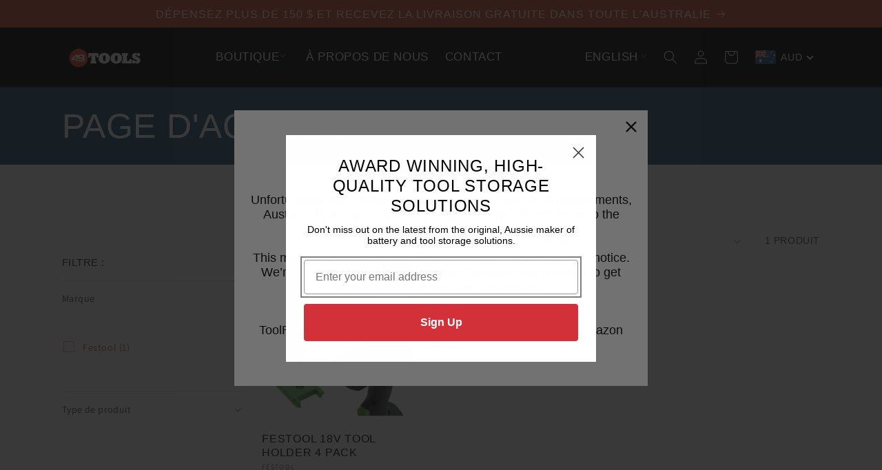

--- FILE ---
content_type: text/html; charset=utf-8
request_url: https://48toolsstore.com/fr/tools/tabarnapp-ad/v1_1/default,ruleIds/smart_cart_liquid.ejs?AUD12345905&tabarnapp
body_size: -597
content:

{
"isStaffMember":false,
"now": "2026-01-24 10:52",
"prod_extra":{"0":{}
},
"prod_col": {"0":[]
  },"has_carthook":false,"currency":"AUD","money_format":"\u003cspan class=money\u003e${{amount}}\u003c\/span\u003e","money_with_currency_format":"\u003cspan class=money\u003e${{amount}} AUD\u003c\/span\u003e","cbt":"default,ruleIds"
}


--- FILE ---
content_type: text/plain
request_url: https://www.google-analytics.com/j/collect?v=1&_v=j102&a=2074419579&t=pageview&_s=1&dl=https%3A%2F%2F48toolsstore.com%2Ffr%2Fcollections%2Ffrontpage&ul=en-us%40posix&dt=Page%20d%27accueil%20%E2%80%93%2048%20Tools&sr=1280x720&vp=1280x720&_u=YEBAAEABAAAAACAAI~&jid=1741589721&gjid=552650105&cid=1030408384.1769215941&tid=UA-197472163-1&_gid=2027688862.1769215941&_r=1&_slc=1&gtm=45He61m0h1n815VDRZMWv845552313za200zd845552313&gcd=13l3l3l3l1l1&dma=0&tag_exp=103116026~103200004~104527907~104528500~104684208~104684211~105391252~115616985~115938466~115938468~116185179~116185180~116682876~116992597~117041587&z=396024235
body_size: -451
content:
2,cG-CCXWFY9WEY

--- FILE ---
content_type: application/x-javascript
request_url: https://app.cart-bot.net/public/status/shop/48-tools.myshopify.com.js?1769215942
body_size: -299
content:
var giftbee_settings_updated='1746537850';

--- FILE ---
content_type: text/javascript; charset=utf-8
request_url: https://48toolsstore.com/fr/cart/update.js?_tbn_ignored&tabarnapp
body_size: 439
content:
{"token":"hWN7xWEzBjgWf8o8bUNo5yKX?key=f26006ed0ba72df740d613c468965ee8","note":null,"attributes":{},"original_total_price":0,"total_price":0,"total_discount":0,"total_weight":0.0,"item_count":0,"items":[],"requires_shipping":false,"currency":"AUD","items_subtotal_price":0,"cart_level_discount_applications":[],"discount_codes":[],"items_changelog":{"added":[]}}

--- FILE ---
content_type: application/x-javascript; charset=utf-8
request_url: https://bundler.nice-team.net/app/shop/status/48-tools.myshopify.com.js?1769215942
body_size: -339
content:
var bundler_settings_updated='1747168825';

--- FILE ---
content_type: text/javascript
request_url: https://48toolsstore.com/cdn/shop/t/1/assets/facets.js?v=165386390632908747671695157393
body_size: 1225
content:
class FacetFiltersForm extends HTMLElement{constructor(){super(),this.onActiveFilterClick=this.onActiveFilterClick.bind(this),this.debouncedOnSubmit=debounce(event=>{this.onSubmitHandler(event)},500),this.querySelector("form").addEventListener("input",this.debouncedOnSubmit.bind(this));const facetWrapper=this.querySelector("#FacetsWrapperDesktop");facetWrapper&&facetWrapper.addEventListener("keyup",onKeyUpEscape)}static setListeners(){const onHistoryChange=event=>{const searchParams=event.state?event.state.searchParams:FacetFiltersForm.searchParamsInitial;searchParams!==FacetFiltersForm.searchParamsPrev&&FacetFiltersForm.renderPage(searchParams,null,!1)};window.addEventListener("popstate",onHistoryChange)}static toggleActiveFacets(disable=!0){document.querySelectorAll(".js-facet-remove").forEach(element=>{element.classList.toggle("disabled",disable)})}static renderPage(searchParams,event,updateURLHash=!0){FacetFiltersForm.searchParamsPrev=searchParams;const sections=FacetFiltersForm.getSections(),countContainer=document.getElementById("ProductCount"),countContainerDesktop=document.getElementById("ProductCountDesktop");document.getElementById("ProductGridContainer").querySelector(".collection").classList.add("loading"),countContainer&&countContainer.classList.add("loading"),countContainerDesktop&&countContainerDesktop.classList.add("loading"),sections.forEach(section=>{const url=`${window.location.pathname}?section_id=${section.section}&${searchParams}`,filterDataUrl=element=>element.url===url;FacetFiltersForm.filterData.some(filterDataUrl)?FacetFiltersForm.renderSectionFromCache(filterDataUrl,event):FacetFiltersForm.renderSectionFromFetch(url,event)}),updateURLHash&&FacetFiltersForm.updateURLHash(searchParams)}static renderSectionFromFetch(url,event){fetch(url).then(response=>response.text()).then(responseText=>{const html=responseText;FacetFiltersForm.filterData=[...FacetFiltersForm.filterData,{html,url}],FacetFiltersForm.renderFilters(html,event),FacetFiltersForm.renderProductGridContainer(html),FacetFiltersForm.renderProductCount(html),typeof initializeScrollAnimationTrigger=="function"&&initializeScrollAnimationTrigger(html.innerHTML)})}static renderSectionFromCache(filterDataUrl,event){const html=FacetFiltersForm.filterData.find(filterDataUrl).html;FacetFiltersForm.renderFilters(html,event),FacetFiltersForm.renderProductGridContainer(html),FacetFiltersForm.renderProductCount(html),typeof initializeScrollAnimationTrigger=="function"&&initializeScrollAnimationTrigger(html.innerHTML)}static renderProductGridContainer(html){document.getElementById("ProductGridContainer").innerHTML=new DOMParser().parseFromString(html,"text/html").getElementById("ProductGridContainer").innerHTML,document.getElementById("ProductGridContainer").querySelectorAll(".scroll-trigger").forEach(element=>{element.classList.add("scroll-trigger--cancel")})}static renderProductCount(html){const count=new DOMParser().parseFromString(html,"text/html").getElementById("ProductCount").innerHTML,container=document.getElementById("ProductCount"),containerDesktop=document.getElementById("ProductCountDesktop");container.innerHTML=count,container.classList.remove("loading"),containerDesktop&&(containerDesktop.innerHTML=count,containerDesktop.classList.remove("loading"))}static renderFilters(html,event){const parsedHTML=new DOMParser().parseFromString(html,"text/html"),facetDetailsElements=parsedHTML.querySelectorAll("#FacetFiltersForm .js-filter, #FacetFiltersFormMobile .js-filter, #FacetFiltersPillsForm .js-filter"),matchesIndex=element=>{const jsFilter=event?event.target.closest(".js-filter"):void 0;return jsFilter?element.dataset.index===jsFilter.dataset.index:!1},facetsToRender=Array.from(facetDetailsElements).filter(element=>!matchesIndex(element)),countsToRender=Array.from(facetDetailsElements).find(matchesIndex);facetsToRender.forEach(element=>{document.querySelector(`.js-filter[data-index="${element.dataset.index}"]`).innerHTML=element.innerHTML}),FacetFiltersForm.renderActiveFacets(parsedHTML),FacetFiltersForm.renderAdditionalElements(parsedHTML),countsToRender&&FacetFiltersForm.renderCounts(countsToRender,event.target.closest(".js-filter"))}static renderActiveFacets(html){[".active-facets-mobile",".active-facets-desktop"].forEach(selector=>{const activeFacetsElement=html.querySelector(selector);activeFacetsElement&&(document.querySelector(selector).innerHTML=activeFacetsElement.innerHTML)}),FacetFiltersForm.toggleActiveFacets(!1)}static renderAdditionalElements(html){[".mobile-facets__open",".mobile-facets__count",".sorting"].forEach(selector=>{html.querySelector(selector)&&(document.querySelector(selector).innerHTML=html.querySelector(selector).innerHTML)}),document.getElementById("FacetFiltersFormMobile").closest("menu-drawer").bindEvents()}static renderCounts(source,target){const targetElement=target.querySelector(".facets__selected"),sourceElement=source.querySelector(".facets__selected"),targetElementAccessibility=target.querySelector(".facets__summary"),sourceElementAccessibility=source.querySelector(".facets__summary");sourceElement&&targetElement&&(target.querySelector(".facets__selected").outerHTML=source.querySelector(".facets__selected").outerHTML),targetElementAccessibility&&sourceElementAccessibility&&(target.querySelector(".facets__summary").outerHTML=source.querySelector(".facets__summary").outerHTML)}static updateURLHash(searchParams){history.pushState({searchParams},"",`${window.location.pathname}${searchParams&&"?".concat(searchParams)}`)}static getSections(){return[{section:document.getElementById("product-grid").dataset.id}]}createSearchParams(form){const formData=new FormData(form);return new URLSearchParams(formData).toString()}onSubmitForm(searchParams,event){FacetFiltersForm.renderPage(searchParams,event)}onSubmitHandler(event){event.preventDefault();const sortFilterForms=document.querySelectorAll("facet-filters-form form");if(event.srcElement.className=="mobile-facets__checkbox"){const searchParams=this.createSearchParams(event.target.closest("form"));this.onSubmitForm(searchParams,event)}else{const forms=[],isMobile=event.target.closest("form").id==="FacetFiltersFormMobile";sortFilterForms.forEach(form=>{isMobile?form.id==="FacetFiltersFormMobile"&&forms.push(this.createSearchParams(form)):(form.id==="FacetSortForm"||form.id==="FacetFiltersForm"||form.id==="FacetSortDrawerForm")&&(document.querySelectorAll(".no-js-list").forEach(el=>el.remove()),forms.push(this.createSearchParams(form)))}),this.onSubmitForm(forms.join("&"),event)}}onActiveFilterClick(event){event.preventDefault(),FacetFiltersForm.toggleActiveFacets();const url=event.currentTarget.href.indexOf("?")==-1?"":event.currentTarget.href.slice(event.currentTarget.href.indexOf("?")+1);FacetFiltersForm.renderPage(url)}}FacetFiltersForm.filterData=[],FacetFiltersForm.searchParamsInitial=window.location.search.slice(1),FacetFiltersForm.searchParamsPrev=window.location.search.slice(1),customElements.define("facet-filters-form",FacetFiltersForm),FacetFiltersForm.setListeners();class PriceRange extends HTMLElement{constructor(){super(),this.querySelectorAll("input").forEach(element=>element.addEventListener("change",this.onRangeChange.bind(this))),this.setMinAndMaxValues()}onRangeChange(event){this.adjustToValidValues(event.currentTarget),this.setMinAndMaxValues()}setMinAndMaxValues(){const inputs=this.querySelectorAll("input"),minInput=inputs[0],maxInput=inputs[1];maxInput.value&&minInput.setAttribute("max",maxInput.value),minInput.value&&maxInput.setAttribute("min",minInput.value),minInput.value===""&&maxInput.setAttribute("min",0),maxInput.value===""&&minInput.setAttribute("max",maxInput.getAttribute("max"))}adjustToValidValues(input){const value=Number(input.value),min=Number(input.getAttribute("min")),max=Number(input.getAttribute("max"));value<min&&(input.value=min),value>max&&(input.value=max)}}customElements.define("price-range",PriceRange);class FacetRemove extends HTMLElement{constructor(){super();const facetLink=this.querySelector("a");facetLink.setAttribute("role","button"),facetLink.addEventListener("click",this.closeFilter.bind(this)),facetLink.addEventListener("keyup",event=>{event.preventDefault(),event.code.toUpperCase()==="SPACE"&&this.closeFilter(event)})}closeFilter(event){event.preventDefault(),(this.closest("facet-filters-form")||document.querySelector("facet-filters-form")).onActiveFilterClick(event)}}customElements.define("facet-remove",FacetRemove);
//# sourceMappingURL=/cdn/shop/t/1/assets/facets.js.map?v=165386390632908747671695157393
